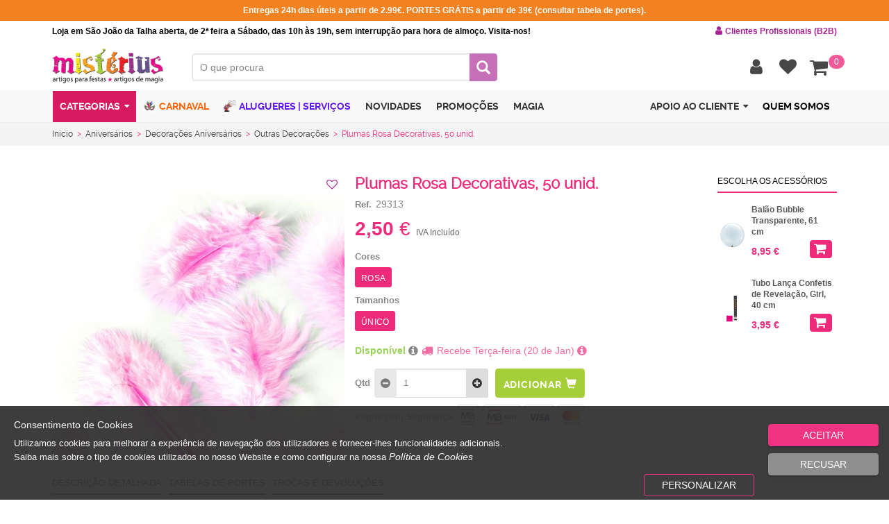

--- FILE ---
content_type: text/html; charset=utf-8
request_url: https://www.misterius.pt/pt-pt/acessorios?ajaxget=1&onlyAlternative=1&relationshipTypeID=4&alias=plumas-rosa-decorativas-29313
body_size: 2726
content:

<script type="text/javascript">
/* Generated Javascript variables */
var catLevel = '2';var showBuyButtonOnlyIfLogin = '0';var captionStyle = '';var dinamicWarehouseNumber = '0';var validateStock = '[]';var productsInfoDinamicAdapt = '[]';var removeStyleProductInfo = '[]';var showProductsInCarousel = '[]';var nitemsPerElem = '4';var galleryID = 'products_gallery';var ListOfitemId = '[]';var nitemsPerElemList = '[]';var itemId = 'carouselProducts';var contentmasterID = 'contentmaster';var checkValueByMultiplier = '0';var nitemsPerElem_tablet = '4';var nitemsPerElem_mobile = '2';
</script>

<script>var addedToFav="Adicionado aos favoritos", removedToFav="Removido dos favoritos", loginRequired_fav="Necessita de efetuar login para poder adicionar produtos aos favoritos."; 
var IconToFav="fa fa-heart", classOnFocusFav="fa fa-heart-o";
</script><div class="winsig_product_item_list"><div class="thumbnail" onDragStart="return false" style="overflow: visible !important; overflow-y: visible !important;"><a href="/pt-pt/produto/balao-bubble-transparente-61-cm"><span class="image" style="background:url('https://img.misterius.pt/resources/BALAO-BUBBLE-TRANSPARENTE-61-CM_t.PNG') no-repeat center center; background-size: contain !important;" alt="System.Collections.Generic.List`1[System.Object]" title="Bal&#227;o Bubble Transparente, 61 cm"></span></a><span class="caption" style="overflow: visible !important;"><span class="product_name" alt="Bal&#227;o Bubble Transparente, 61 cm" title="Bal&#227;o Bubble Transparente, 61 cm"><a href="/pt-pt/produto/balao-bubble-transparente-61-cm">Bal&#227;o Bubble Transparente, 61 cm</a></span><div class="hidden productListNoIvaPrice"><span class="price_two"> <span>7,28 €</span></span><span class="price_one"><label></label><span></span></span></div><span class="price_two"> <span>8,95 €</span></span><span class="input-group buyAcessBtn"><span class="input-group-btn toggle_btn"><button hasColors="0" color="0" size="0" maxqtd="6" class="btn" type="button"   onclick="popupBuySizeColor(2,'balao-bubble-transparente-61-cm','0','0')"    title="Comprar" rel="nofollow"><i class="fa fa-shopping-cart"></i></button></span><script>var AcesscolorsCount=0; var Acesscolor='0'; var AcesssizesCount=0; var Acesssize='0';
							
								AcesscolorsCount++;
								if (AcesscolorsCount==1)
									Acesscolor = '8209';
								else
									Acesscolor = '0';
							
								
							
								AcesssizesCount++;
								if (AcesssizesCount==1)
									Acesssize = '7415';
								else
									Acesssize = '0';
							
							  
							if (AcesscolorsCount <= 1 && AcesssizesCount <= 1){
								$("#accessInputGroup_654 .accessoriesBtn").attr("color",Acesscolor);
								$("#accessInputGroup_654 .accessoriesBtn").attr("size",Acesssize);
								
								$("#accessorieInput_654").attr("color",Acesscolor);
								$("#accessorieInput_654").attr("size",Acesssize);                        
							}else
							{
								$("#accessInputGroup_654 .accessoriesBtn i").attr("class","fa fa-plus");
								$("#accessInputGroup_654 .accessoriesBtn").attr("hasColors","1");
								
								$("#accessorieInput_654").attr("hasColors","1");
								$("#accessorieInput_654").attr("disabled","disabled");
							}
							  
						</script>          
            
					</span></div></div>            

<div class="winsig_product_item_list"><div class="thumbnail" onDragStart="return false" style="overflow: visible !important; overflow-y: visible !important;"><a href="/pt-pt/produto/tubo-lanca-confetis-de-revelacao-girl-24103"><span class="image" style="background:url('https://img.misterius.pt/resources/TUBO-LANCA-CONFETIS-DE-REVELACAO-GIRL-24103_t.JPG') no-repeat center center; background-size: contain !important;" alt="System.Collections.Generic.List`1[System.Object]" title="Tubo Lan&#231;a Confetis de Revela&#231;&#227;o, Girl, 40 cm"></span></a><span class="caption" style="overflow: visible !important;"><span class="product_name" alt="Tubo Lan&#231;a Confetis de Revela&#231;&#227;o, Girl, 40 cm" title="Tubo Lan&#231;a Confetis de Revela&#231;&#227;o, Girl, 40 cm"><a href="/pt-pt/produto/tubo-lanca-confetis-de-revelacao-girl-24103">Tubo Lan&#231;a Confetis de Revela&#231;&#227;o, Girl, 40 cm</a></span><div class="hidden productListNoIvaPrice"><span class="price_two"> <span>3,21 €</span></span><span class="price_one"><label></label><span></span></span></div><span class="price_two"> <span>3,95 €</span></span><span class="input-group buyAcessBtn"><span class="input-group-btn toggle_btn"><button hasColors="0" color="0" size="0" maxqtd="228" class="btn" type="button"   onclick="popupBuySizeColor(2,'tubo-lanca-confetis-de-revelacao-girl-24103','0','0')"    title="Comprar" rel="nofollow"><i class="fa fa-shopping-cart"></i></button></span><script>var AcesscolorsCount=0; var Acesscolor='0'; var AcesssizesCount=0; var Acesssize='0';
							
								AcesscolorsCount++;
								if (AcesscolorsCount==1)
									Acesscolor = '15554';
								else
									Acesscolor = '0';
							
								
							
								AcesssizesCount++;
								if (AcesssizesCount==1)
									Acesssize = '18145';
								else
									Acesssize = '0';
							
							  
							if (AcesscolorsCount <= 1 && AcesssizesCount <= 1){
								$("#accessInputGroup_19195 .accessoriesBtn").attr("color",Acesscolor);
								$("#accessInputGroup_19195 .accessoriesBtn").attr("size",Acesssize);
								
								$("#accessorieInput_19195").attr("color",Acesscolor);
								$("#accessorieInput_19195").attr("size",Acesssize);                        
							}else
							{
								$("#accessInputGroup_19195 .accessoriesBtn i").attr("class","fa fa-plus");
								$("#accessInputGroup_19195 .accessoriesBtn").attr("hasColors","1");
								
								$("#accessorieInput_19195").attr("hasColors","1");
								$("#accessorieInput_19195").attr("disabled","disabled");
							}
							  
						</script>          
            
					</span></div></div>            


<script>var accessoriesSelected;

function accessoriesToggleBtn(type,elem,seoa,hasColors){
    if ($(elem).attr("hasColors") == '0'){
        if (type=="Input"){
            if ($(elem).val() == "0" || $(elem).val() == "")
                $(elem).parent().find(".toggle_btn .accessoriesBtn").removeClass("active");
            else if ($(elem).parent().find(".toggle_btn .accessoriesBtn").attr("class") == 'btn accessoriesBtn')
                $(elem).parent().find(".toggle_btn .accessoriesBtn").addClass("active");
        }
        else {
            if ($(elem).hasClass("active")){
                $(elem).removeClass("active");
                $(elem).parent().parent().find("input.accessoriesInput").val("0");
            }else{
                $(elem).addClass("active");
                if ($(elem).parent().parent().find("input.accessoriesInput").val() == "0" || $(elem).parent().parent().find("input.accessoriesInput").val() == "")
                    $(elem).parent().parent().find("input.accessoriesInput").val("1");
            }
        }
    }
    else{
        contentParent="popup_message";
    	popupBuySizeColor(5,seoa,'0','0');
        
        var accessoriesBtnHTML = "";
        
        if (type=="Input"){            
            accessoriesBtnHTML = $(elem).parent().find(".toggle_btn .accessoriesBtn").html();            
            $(elem).parent().find(".toggle_btn .accessoriesBtn").html('<img src="/images/loader.gif">');
            
            setTimeout(function(){$(elem).parent().find(".toggle_btn .accessoriesBtn").html(accessoriesBtnHTML)},1500);
        }
        else {            
            accessoriesBtnHTML = $(elem).html();            
            $(elem).html('<img src="/images/loader.gif">');
            
            setTimeout(function(){$(elem).html(accessoriesBtnHTML)},1500);            
        }
        
    }

}
    
    function isIntAndSuperiorOrEqualZero(n){
        return $.isNumeric(n) && n >= 0  && parseFloat(n) == parseInt(n, 10) && !isNaN(n);
    }
    
    $(function(){
        
        $('.accessoriesInput').keyup(function(){
            total_items=0;
           if($(this).attr('maxqtd') > 0 && isIntAndSuperiorOrEqualZero($(this).val())){
               if(parseInt($(this).val()) > parseInt($(this).attr('maxqtd'))){
                   var popupInfo ='<div id="miniPopupInfo" class="wnemailformError parentFormwnewsletterform formError formError_IndicatorBalloon" style="position: absolute;top: 10px;right: 8px;opacity: 0.87;"><div class="formErrorContent" style="height: auto;padding: 12px;width: auto;display: inline-block; right:225px;">Só existe '+$(this).attr('maxqtd')+' produto(s) em stock<br></div><div class="formErrorArrow" style="margin: -1px 270px 0 142px !important;"><div class="line10"><!-- --></div><div class="line9"><!-- --></div><div class="line8"><!-- --></div><div class="line7"><!-- --></div><div class="line6"><!-- --></div><div class="line5"><!-- --></div><div class="line4"><!-- --></div><div class="line3"><!-- --></div><div class="line2"><!-- --></div><div class="line1"><!-- --></div></div></div>';
                   $("#miniPopupInfo").remove();
                   $(this).parent().parent().prepend(popupInfo);
                   setTimeout(function(){$("#miniPopupInfo").fadeOut();},1000);
                   $(this).val($(this).attr('maxqtd'));
               }
               
               $('.accessoriesInput').each(function(){
					if ($(this).attr('maxqtd') == '0')
      					$(this).prop("disabled", true); 
               }); 
               
               $('.accessoriesBtn').each(function(){
                   	if ($(this).attr('maxqtd') == '0')
               			$(this).prop("disabled", true); 
               });

           }else{
               $(this).val(0);
           }
       });
        
    });
    
    //esconde botao de comprar caso não tenha stock disponivel
    $(document).ready(function(){
        $('.input-group-btn button').each(function(){
            if ($(this).attr('maxqtd') == '0')
                $(this).attr('style','visibility: hidden !important');
        });
    });
</script>
<script type="text/javascript">
var __AjaxCompiledHead_ = '<script src="/h/r/3243?ver=481997616"></scr'+'ipt>';
</script>


--- FILE ---
content_type: text/html; charset=utf-8
request_url: https://www.misterius.pt/pt-pt/relacoes?ajaxget=1&rel=2&extra=artigos-festas-aniversario-infantil&extra2=decoracao-aniversarios&extra3=outras-decoracoes&extra4=plumas-rosa-decorativas-29313&async=true
body_size: 5263
content:

<script type="text/javascript">
/* Generated Javascript variables */
var catLevel = '3';var warehouseID = '4';var showBuyButtonOnlyIfLogin = '0';var captionStyle = '';var dinamicWarehouseNumber = '0';var validateStock = '[]';var productsInfoDinamicAdapt = '[]';var removeStyleProductInfo = '[]';var showProductsInCarousel = '[]';var nitemsPerElem = '4';var galleryID = 'products_gallery';var ListOfitemId = '[]';var nitemsPerElemList = '[]';var itemId = 'carouselProducts';var contentmasterID = 'main_contentmaster';var checkValueByMultiplier = '0';var nitemsPerElem_tablet = '4';var nitemsPerElem_mobile = '2';
</script>

<script>var pricetype="5"; var IconToFav="fa fa-heart";
    var addedToFav="Adicionado aos favoritos"; var removedToFav="Removido dos favoritos"; var comparator_full="Comparador de produtos cheio (m&#225;x. 4 Itens). Remova um item para adicionar um novo"; var not_perform_action="De momento n&#227;o &#233; possivel realizar esta ac&#231;&#227;o";
    var sorry_inconvenience="<br>Para mais informações entre em contacto connosco por telefone 219 402 621 ou email geral@misterius.pt"; var login_required="Para continuar necessita de ter login efetuado.<br>Faça login ou crie um novo registo. A reencaminhar…Aguarde."; var loginRequired="Para continuar necessita de ter login efetuado.<br>Faça login ou crie um novo registo. A reencaminhar…Aguarde.";  var loginRequired_fav="Necessita de efetuar login para poder adicionar produtos aos favoritos."; 
    var notified_email="Quando houver stock dispon&#237;vel, ser&#225; notificado por email"; var incorrect_incomplete_data="Dados incorretos ou incompletos"; var currently_unable_update_shopping_cart="##currently_unable_update_shopping_cart##";
    var updated_successfully="Actualizado com Sucesso."; var shopping_updated_success="Carrinho de compras actualizado com Sucesso"; var quotation_updated_success="Pedido de cota&#231;&#227;o adicionado com sucesso";
    var added_successfully="Adicionado com sucesso."; var added_shopping_successfully="Adicionado ao Carrinho de compras com Sucesso."; var added_quotation_successfully="Pedido de cota&#231;&#227;o adicionado com sucesso."; var no_information_display = "Sem informa&#231;&#227;o para mostrar";
    var stock="Stock";
	var classOnFocusFav="fa fa-heart-o"; var ShowMsgIsEmpty = 'System.Collections.Generic.List`1[System.Object]'; var NotificationEmail="0"; var InnerClassName="winsig_product_item_list_grid";
    var ProductFamilyParentID_1lvl = '0'; var ProductFamilyParentID_2lvl = '0'; var ProductFamilyParentID_3lvl = '0';
    var ProductBrandID = '0'; var searchText = "", isB2C = '1', continueOnlyIfLogged = '0';
    var onlyPromos = '0'
	var onlyOutlet = '0'
	var onlySpecials = '0'
    var onlyBestSeller = '0', onlyFav = '0'
	var onlyNews = '0'
	var extra1 = "", extra2 = "0", extra3 = "", showNewProdSEO = '1', RPmin = '0', RPmax = '0', stockState = '0';
    var characts1 = '0', characts2 = '0', characts3 = '0', colour = '0', sizes = '', prodChars = '0';
    var limit = '999999', IsEstabZero = -1;
    var no_information_display = "Sem informa&#231;&#227;o para mostrar", no_products_available ="Sem produtos";
	var sessExpRedirect_listProducts = '0', onlyFav = '0', filtersClosed = 'System.Collections.Generic.List`1[System.Object]', nitems = "72";                     
                      
    if(onlyFav.indexOf('1') > -1){$("#favoriteProducts").parent().addClass('active'); }              
	
    InnerClassName=InnerClassName.split(' ').join('.');
    var showSepSelFilt = "[]"; var showSelFilt="1";
    
    var prodResult = '1';
    
    if ((typeof onFamilyScreen != "undefined") && (typeof prodResult != 'undefined' && prodResult != '0' && prodResult != '' )){
        if($('#multiFilterContainerLines').length > 0 && onFamilyScreen == 1  && 'System.Collections.Generic.List`1[System.Object]' == '1'){ // && window.location.hash != '' && 'System.Collections.Generic.List`1[System.Object]' == '1'){
            $("#multiFilterContainerLines").removeClass("hidden"); //esconde filtros
            
            
            updatefields('multiFilterContainerLines', "/pt-pt/filtros","search="+searchText+"&f="+ProductFamilyParentID_1lvl+"&sf="+ProductFamilyParentID_2lvl+"&sf2="+ProductFamilyParentID_3lvl+"&brand="+ProductBrandID+"&news="+onlyNews+"&promo="+onlyPromos+"&outlet="+onlyOutlet+"&specials="+onlySpecials+"&bestSeller="+onlyBestSeller+"&fav="+onlyFav+"&extra1="+extra1+"&extra2="+extra2+"&extra3="+extra3+"&showNewProdSEO="+showNewProdSEO+"&RPmin="+RPmin+"&RPmax="+RPmax+"&stock="+stockState+"&characts1="+characts1+"&characts2="+characts2+"&characts3="+characts3+"&colour="+colour+"&sizes="+sizes+"&prodChars="+prodChars+"&showSelFilt="+showSelFilt+"&showSepSelFilt="+showSepSelFilt+"&filtersClosed="+filtersClosed+"&limit="+limit);  
        }
        
        
    }
    
    function updatefields(element,url,filter1){
        $("#" +element).fadeTo("fast", 0.3, function() {});
        $.get(url+'?ajaxget=1&'+filter1, function( data ) {
            $("#" +element).html('');
            $("#" +element).fadeTo("fast", 1, function() {});
            $("#" +element).html( data );
            initializeAllJSComponents();
            initializeFiltersJSComponents();
        });
    }
    
	
          
          function add_to_cart_Simple_compare(DocType,if_show_qtd,ref,refAlt){
    var qtd = 1;
    if(if_show_qtd != 'System.Object[]')
        qtd = $('#input_qtd_'+ref).val();
    if(isIntAndSuperiorZero(qtd)){
        $("#popup_message .message").html("<img src=\"/images/loader.gif\">");
        $("#popup_message").modal();
        var inputData = 'ref=' + ref
        	+'&refAlt=' + refAlt
            +'&DocumentAction=' + 1 
            +'&DocumentType=' + DocType
            +'&ColorID='
            +'&ColorName='
            +'&Packsid='
            +'&totalQuantity=' + qtd +'&Quantity=' + qtd +'&LogisticUnitTypeID=' +'&extraData=' +'&pricetype=' + priceTypeID +'&isB2C=' + isB2C +'&continueOnlyIfLogged=' + continueOnlyIfLogged;
        //enviar
        $.ajax({
            url: "/ActionInvokerGenericAPI.ashx?input=dyn-post&output=string&ActionID=4885",
            type: "post",
            data: inputData,
            success: function(response, textStatus, jqXHR) {  
                if (response == '1'){
                    console && console.log("Success");
                    if (DocType == 29){
                        $("#popup_message .message").html("Adicionado ao Carrinho de compras com Sucesso.");
                    	GetStateShoppingCart();
                    }else if (DocType == 31){
                        $("#popup_message .message").html("Item adicionado ao comparador.");
                        //updateCompareBox();
                        GetStateCompareCart();
                    }else{
                        $("#popup_message .message").html("Adicionado com sucesso.");
                    }
                }else if (response == '2'){
                    if (DocType == 29){
                        $("#popup_message .message").html("Carrinho de compras actualizado com Sucesso.");
                        GetStateShoppingCart();
                    }else{
                        $("#popup_message .message").html("Item j&#225; se encontra no comparador.");
                        GetStateCompareCart();
                    }
                }else if (response == '3'){
                    $("#popup_message .message").html("Para continuar necessita de ter login efetuado.<br>Faça login ou crie um novo registo. A reencaminhar…Aguarde..");
                }else if (response == '5'){
                    if (DocType == 31)$("#popup_message .message").html(comparator_full+".");
                    else
                        console && console.log("Não devia estar aqui.");
                }else{
                    if (DocType == 29)
                        $("#popup_message .message").html("##currently_unable_update_shopping_cart##. <br>Para mais informações entre em contacto connosco por telefone 219 402 621 ou email geral@misterius.pt.");
                    else
                        $("#popup_message .message").html("De momento n&#227;o &#233; possivel realizar esta ac&#231;&#227;o. <br>Para mais informações entre em contacto connosco por telefone 219 402 621 ou email geral@misterius.pt.");
                }
            },
            error: function(jqXHR, textStatus, errorThrown) {
                if(console.log) console.log("The following error occured: " + textStatus, errorThrown);
                if (DocType == 29)
                    $("#popup_message .message").html("##currently_unable_update_shopping_cart##. <br>Para mais informações entre em contacto connosco por telefone 219 402 621 ou email geral@misterius.pt.");
                else
                    $("#popup_message .message").html("De momento n&#227;o &#233; possivel realizar esta ac&#231;&#227;o. <br>Para mais informações entre em contacto connosco por telefone 219 402 621 ou email geral@misterius.pt.");
            }
        });  
    }else{
        $("#popup_message .message").html("Dados incorretos ou incompletos.");
        $("#popup_message").modal();
    }
}

function notify_when_stock(ref,qtt,ColorID,SizeID,ColorName,SizeName){
    $("#popup_message .message").html("<img src=\"/images/loader.gif\">");
    $("#popup_message").modal();
    $.ajax({
        url: "/ActionInvokerGenericAPI.ashx?input=dyn-post&output=string&ActionID=5067",
        type: "post",
        data: 'reference='+ref+'&qtt='+qtt+'&ColorID='+(ColorID == undefined ? '0' : ColorID)+'&SizeID='+(SizeID == undefined ? '0' : SizeID)+'&notificationType=product_stock_becomes_available',
        success: function(response, textStatus, jqXHR) {            
            if (response == '1'){
                $("#popup_message .message").html(notified_email);
            }else if (response == '2'){
                $("#popup_message .message").html(notified_email);
            }else if (response == '3'){
                $("#popup_message .message").html(login_required+".");
            }else{
                $("#popup_message .message").html(not_perform_action+". "+sorry_inconvenience+".");
            }
        },error: function(jqXHR, textStatus, errorThrown) {
            $("#popup_message .message").html(not_perform_action+". "+sorry_inconvenience+".");
        },complete: function(jqXHR, textStatus, errorThrown) {
            if(NotificationEmail != '' && NotificationEmail != '0'){
                sendGeneralEmail(1, 0, '{"ref":"'+encodeURIComponent(ref)+'", "qtt":"'+encodeURIComponent(qtt)+'", "ColorName":"'+(ColorName == undefined ? '' : encodeURIComponent(ColorName) )+'", "SizeName":"'+(SizeName  == undefined ? '' :encodeURIComponent(SizeName) )+'", "username":"'+encodeURIComponent(username)+'"}',encodeURIComponent(NotificationEmail),'','',0,'notifica-stock','',encodeURIComponent('Produto requisitado'),'','','', 0, 0, 2);
            }
        }
    });
}
</script><script>totalProds="1", totalProdsCarousel="1";
      $("#totalresultsprods").text(totalProds +" Produto(s)");
    
      	if (typeof prodResult != 'undefined' && prodResult != '0'){
       		$('#productsListContainer').removeClass('hidden');
			$('#pageFilters').removeClass('hidden');
            $('#breadcrumbs').parent().removeClass('hidden');
            $('#multiFilterContainerLines').attr('class','');
      	}
</script><div class="col-xs-6 col-sm-4 col-md-2_5 col-lg-2_5"><div class="winsig_product_item_list_grid" itemprop="isRelatedTo" itemscope itemtype="https://schema.org/Product" ref="27701"><a href="/pt-pt/produto/plumas-brancas-decorativas-27701"  class="thumbnail"  onclick="if (clickProductListItem(event)){savePreviousPage('27701'); return callPage('main_contentmaster',event)}else{return false;}" title="Plumas Brancas Decorativas, 50 unid." alt="Plumas Brancas Decorativas, 50 unid." ondragstart="return false;" ondrop="return false;" itemprop="url"><div class="imagecontainer"><img class="image lazy " itemprop="image"  width="193px" height="193px" data-src="https://img.misterius.pt/resources/PLUMAS-BRANCAS-DECORATIVAS-27701_t.JPG" title="Plumas Brancas Decorativas, 50 unid." alt="Plumas Brancas Decorativas, 50 unid."><noscript><img itemprop="image" src="https://img.misterius.pt/resources/PLUMAS-BRANCAS-DECORATIVAS-27701_t.JPG" title="Plumas Brancas Decorativas, 50 unid." alt="Plumas Brancas Decorativas, 50 unid."></noscript></div><span class="caption" style=""><h2  itemprop="name">Plumas Brancas Decorativas, 50 unid.</h2><p  itemprop="mpn"><label>Ref.</label> 27701</p><meta itemprop="sku" content="27701"><meta itemprop="brand" content="MISTERIUS"><meta itemprop="description" content="Plumas Brancas Decorativas, 50 unid., um toque gracioso para decorar o cen&#225;rio das suas celebra&#231;&#245;es! Envios expresso..."><!-- verifica acesso a stocks (profiles_stocks) --><script>$( document ).ready(function() {
                    //script para esconder a label cores se o produto não tiver cores
                   if (typeof $('.winsig_product_item_list_grid .product_colors_references').html() == 'undefined' || $('.winsig_product_item_list_grid .product_colors_references').html().trim() == '') {
                        $('.winsig_product_item_list_grid .colorbullets label').attr("style", "display: none !important");
                    }
                     if (typeof $('.winsig_product_item_list .product_colors_references').html() == 'undefined' || $('.winsig_product_item_list .product_colors_references').html().trim() == '') {
                        $('.winsig_product_item_list .colorbullets label').attr("style", "display: none !important");
                    }
                    });</script><span class="product_field link"></span><!-- <span class="price_one"><label> </label> <span>2,50 €</span></span> --><div class="hidden productListNoIvaPrice"><span class="price_one risked"><label></label><span></span></span><span class="price_two"><label>PVR</label> <span>0,00 €</span></span></div><div class="input-group bottomContainer" style="position:relative; overflow:visible !important;"><div class="productListIvaPrice"><span class="price_one risked"></span><span class="price_two"itemprop="offers" itemscope itemtype="https://schema.org/offer"><meta itemprop="priceCurrency" content="EUR" /><meta itemprop="price" content="2.50" /><meta itemprop="availability" content="InStock" /><label> </label> <span>2,50</span> €</span></div><span class="input-group-btn favourite_btn"><button class="btn favButton_27701" type="button" onclick="setFav('27701')" title="Favorito" rel="nofollow"><span class="fa fa-heartfa fa-heart-o"></span></button></span><div class="nameformError parentFormcontact_form formError fav" style="position: absolute; display:none;"><div class="formErrorContent roseContent favPopText_27701"></div><div class="formErrorArrow roseArrow"><div class="line10"><!-- --></div><div class="line9"><!-- --></div><div class="line8"><!-- --></div><div class="line7"><!-- --></div><div class="line6"><!-- --></div><div class="line5"><!-- --></div><div class="line4"><!-- --></div><div class="line3"><!-- --></div><div class="line2"><!-- --></div><div class="line1"><!-- --></div></div></div></div><script>if ('1' == '1') {
                        if ('0' == '1' || '1' != '1'){
                            if( ('0' == '1' && username == "")  || (username != "" && '1' != '1')){
                                $(".buy_btn").attr("style","display:none !important");
                                $(".view_btn").removeClass("hidden"); 
                            }else{
                                $(".view_btn").attr("style","display:none !important");
                            }
                        }
                    }</script></span></a></div></div>
<script type="text/javascript">
var __AjaxCompiledHead_ = '<script src="/h/r/2915?ver=490528915"></scr'+'ipt>';
</script>


--- FILE ---
content_type: text/json; charset=utf-8
request_url: https://www.misterius.pt/ActionInvokerGenericAPI.ashx?input=dyn-post&output=json&ActionID=7270
body_size: 168
content:
{"total":1,"data":[{"RowNum":1,"SizeID":21551,"ProductID":24575,"referenceID":"29313","seoLink":"plumas-rosa-decorativas-29313","SizeName":"ÚNICO","ColorID":"17912","ColorCode":"ROSA","ColorName":"ROSA","ColorImage":null,"ColorFileID":"0","ColorFileFullName":"PLUMAS-ROSA-DECORATIVAS-29313.JPG","Stock":"6","stockColor":"green","haveStock":"1","StockReserved":"0","HasStockReserved":"[]","ReservedSupplier":"0","DateReservedSupplier":"[]","hasStockAccessPermission":"1","hasOnlyDefaultB2CAccessPerm":"[]","hasOnlyDefaultB2BAccessPerm":"[]","hasPricesAccessPerm":"1","hasOrdersAccessPermission":"1","stockState":"Disponível","warehouseid":4,"warehousename":"Arm. Site","price":0.0,"HasPromoForLins":"[]","warehouseStockNumber":"[]"}]}